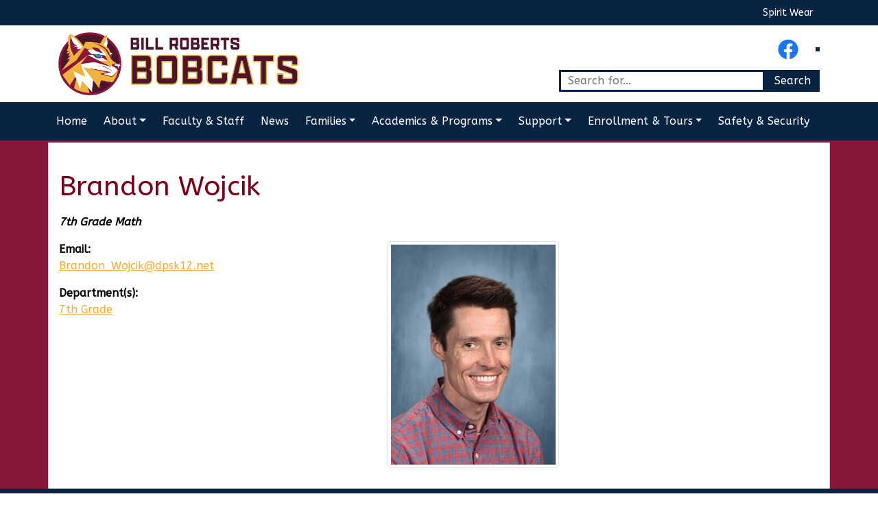

--- FILE ---
content_type: text/html; charset=UTF-8
request_url: https://billroberts.dpsk12.org/staff/brandon-wojcik/
body_size: 8741
content:
<!DOCTYPE html>
<html lang="en">
<head>
  <meta charset="utf-8">
  <meta http-equiv="X-UA-Compatible" content="IE=edge">
  <meta name="viewport" content="width=device-width, initial-scale=1">

  <title>William &quot;Bill&quot; Roberts School &raquo; Brandon Wojcik</title>

  <!-- HTML5 shim and Respond.js for IE8 support of HTML5 elements and media queries -->
  <!-- WARNING: Respond.js doesn't work if you view the page via file:// -->
  <!--[if lt IE 9]>
  <script src="https://oss.maxcdn.com/html5shiv/3.7.3/html5shiv.min.js"></script>
  <script src="https://oss.maxcdn.com/respond/1.4.2/respond.min.js"></script>
  <![endif]-->

  
  
      <link rel="icon" href="https://billroberts.dpsk12.org/wp-content/uploads/sites/156/Billroberts-logo.png">
  
  <meta name='robots' content='max-image-preview:large' />
<link rel='dns-prefetch' href='//www.googletagmanager.com' />
<link rel='dns-prefetch' href='//fonts.googleapis.com' />
<script type="text/javascript">
/* <![CDATA[ */
window._wpemojiSettings = {"baseUrl":"https:\/\/s.w.org\/images\/core\/emoji\/15.0.3\/72x72\/","ext":".png","svgUrl":"https:\/\/s.w.org\/images\/core\/emoji\/15.0.3\/svg\/","svgExt":".svg","source":{"concatemoji":"https:\/\/billroberts.dpsk12.org\/wp-includes\/js\/wp-emoji-release.min.js?ver=6.6.4"}};
/*! This file is auto-generated */
!function(i,n){var o,s,e;function c(e){try{var t={supportTests:e,timestamp:(new Date).valueOf()};sessionStorage.setItem(o,JSON.stringify(t))}catch(e){}}function p(e,t,n){e.clearRect(0,0,e.canvas.width,e.canvas.height),e.fillText(t,0,0);var t=new Uint32Array(e.getImageData(0,0,e.canvas.width,e.canvas.height).data),r=(e.clearRect(0,0,e.canvas.width,e.canvas.height),e.fillText(n,0,0),new Uint32Array(e.getImageData(0,0,e.canvas.width,e.canvas.height).data));return t.every(function(e,t){return e===r[t]})}function u(e,t,n){switch(t){case"flag":return n(e,"\ud83c\udff3\ufe0f\u200d\u26a7\ufe0f","\ud83c\udff3\ufe0f\u200b\u26a7\ufe0f")?!1:!n(e,"\ud83c\uddfa\ud83c\uddf3","\ud83c\uddfa\u200b\ud83c\uddf3")&&!n(e,"\ud83c\udff4\udb40\udc67\udb40\udc62\udb40\udc65\udb40\udc6e\udb40\udc67\udb40\udc7f","\ud83c\udff4\u200b\udb40\udc67\u200b\udb40\udc62\u200b\udb40\udc65\u200b\udb40\udc6e\u200b\udb40\udc67\u200b\udb40\udc7f");case"emoji":return!n(e,"\ud83d\udc26\u200d\u2b1b","\ud83d\udc26\u200b\u2b1b")}return!1}function f(e,t,n){var r="undefined"!=typeof WorkerGlobalScope&&self instanceof WorkerGlobalScope?new OffscreenCanvas(300,150):i.createElement("canvas"),a=r.getContext("2d",{willReadFrequently:!0}),o=(a.textBaseline="top",a.font="600 32px Arial",{});return e.forEach(function(e){o[e]=t(a,e,n)}),o}function t(e){var t=i.createElement("script");t.src=e,t.defer=!0,i.head.appendChild(t)}"undefined"!=typeof Promise&&(o="wpEmojiSettingsSupports",s=["flag","emoji"],n.supports={everything:!0,everythingExceptFlag:!0},e=new Promise(function(e){i.addEventListener("DOMContentLoaded",e,{once:!0})}),new Promise(function(t){var n=function(){try{var e=JSON.parse(sessionStorage.getItem(o));if("object"==typeof e&&"number"==typeof e.timestamp&&(new Date).valueOf()<e.timestamp+604800&&"object"==typeof e.supportTests)return e.supportTests}catch(e){}return null}();if(!n){if("undefined"!=typeof Worker&&"undefined"!=typeof OffscreenCanvas&&"undefined"!=typeof URL&&URL.createObjectURL&&"undefined"!=typeof Blob)try{var e="postMessage("+f.toString()+"("+[JSON.stringify(s),u.toString(),p.toString()].join(",")+"));",r=new Blob([e],{type:"text/javascript"}),a=new Worker(URL.createObjectURL(r),{name:"wpTestEmojiSupports"});return void(a.onmessage=function(e){c(n=e.data),a.terminate(),t(n)})}catch(e){}c(n=f(s,u,p))}t(n)}).then(function(e){for(var t in e)n.supports[t]=e[t],n.supports.everything=n.supports.everything&&n.supports[t],"flag"!==t&&(n.supports.everythingExceptFlag=n.supports.everythingExceptFlag&&n.supports[t]);n.supports.everythingExceptFlag=n.supports.everythingExceptFlag&&!n.supports.flag,n.DOMReady=!1,n.readyCallback=function(){n.DOMReady=!0}}).then(function(){return e}).then(function(){var e;n.supports.everything||(n.readyCallback(),(e=n.source||{}).concatemoji?t(e.concatemoji):e.wpemoji&&e.twemoji&&(t(e.twemoji),t(e.wpemoji)))}))}((window,document),window._wpemojiSettings);
/* ]]> */
</script>
<style id='wp-emoji-styles-inline-css' type='text/css'>

	img.wp-smiley, img.emoji {
		display: inline !important;
		border: none !important;
		box-shadow: none !important;
		height: 1em !important;
		width: 1em !important;
		margin: 0 0.07em !important;
		vertical-align: -0.1em !important;
		background: none !important;
		padding: 0 !important;
	}
</style>
<link rel='stylesheet' id='wp-block-library-css' href='https://billroberts.dpsk12.org/wp-includes/css/dist/block-library/style.min.css?ver=6.6.4' type='text/css' media='all' />
<style id='classic-theme-styles-inline-css' type='text/css'>
/*! This file is auto-generated */
.wp-block-button__link{color:#fff;background-color:#32373c;border-radius:9999px;box-shadow:none;text-decoration:none;padding:calc(.667em + 2px) calc(1.333em + 2px);font-size:1.125em}.wp-block-file__button{background:#32373c;color:#fff;text-decoration:none}
</style>
<style id='global-styles-inline-css' type='text/css'>
:root{--wp--preset--aspect-ratio--square: 1;--wp--preset--aspect-ratio--4-3: 4/3;--wp--preset--aspect-ratio--3-4: 3/4;--wp--preset--aspect-ratio--3-2: 3/2;--wp--preset--aspect-ratio--2-3: 2/3;--wp--preset--aspect-ratio--16-9: 16/9;--wp--preset--aspect-ratio--9-16: 9/16;--wp--preset--gradient--vivid-cyan-blue-to-vivid-purple: linear-gradient(135deg,rgba(6,147,227,1) 0%,rgb(155,81,224) 100%);--wp--preset--gradient--light-green-cyan-to-vivid-green-cyan: linear-gradient(135deg,rgb(122,220,180) 0%,rgb(0,208,130) 100%);--wp--preset--gradient--luminous-vivid-amber-to-luminous-vivid-orange: linear-gradient(135deg,rgba(252,185,0,1) 0%,rgba(255,105,0,1) 100%);--wp--preset--gradient--luminous-vivid-orange-to-vivid-red: linear-gradient(135deg,rgba(255,105,0,1) 0%,rgb(207,46,46) 100%);--wp--preset--gradient--very-light-gray-to-cyan-bluish-gray: linear-gradient(135deg,rgb(238,238,238) 0%,rgb(169,184,195) 100%);--wp--preset--gradient--cool-to-warm-spectrum: linear-gradient(135deg,rgb(74,234,220) 0%,rgb(151,120,209) 20%,rgb(207,42,186) 40%,rgb(238,44,130) 60%,rgb(251,105,98) 80%,rgb(254,248,76) 100%);--wp--preset--gradient--blush-light-purple: linear-gradient(135deg,rgb(255,206,236) 0%,rgb(152,150,240) 100%);--wp--preset--gradient--blush-bordeaux: linear-gradient(135deg,rgb(254,205,165) 0%,rgb(254,45,45) 50%,rgb(107,0,62) 100%);--wp--preset--gradient--luminous-dusk: linear-gradient(135deg,rgb(255,203,112) 0%,rgb(199,81,192) 50%,rgb(65,88,208) 100%);--wp--preset--gradient--pale-ocean: linear-gradient(135deg,rgb(255,245,203) 0%,rgb(182,227,212) 50%,rgb(51,167,181) 100%);--wp--preset--gradient--electric-grass: linear-gradient(135deg,rgb(202,248,128) 0%,rgb(113,206,126) 100%);--wp--preset--gradient--midnight: linear-gradient(135deg,rgb(2,3,129) 0%,rgb(40,116,252) 100%);--wp--preset--font-size--small: 13px;--wp--preset--font-size--medium: 20px;--wp--preset--font-size--large: 36px;--wp--preset--font-size--x-large: 42px;--wp--preset--spacing--20: 0.44rem;--wp--preset--spacing--30: 0.67rem;--wp--preset--spacing--40: 1rem;--wp--preset--spacing--50: 1.5rem;--wp--preset--spacing--60: 2.25rem;--wp--preset--spacing--70: 3.38rem;--wp--preset--spacing--80: 5.06rem;--wp--preset--shadow--natural: 6px 6px 9px rgba(0, 0, 0, 0.2);--wp--preset--shadow--deep: 12px 12px 50px rgba(0, 0, 0, 0.4);--wp--preset--shadow--sharp: 6px 6px 0px rgba(0, 0, 0, 0.2);--wp--preset--shadow--outlined: 6px 6px 0px -3px rgba(255, 255, 255, 1), 6px 6px rgba(0, 0, 0, 1);--wp--preset--shadow--crisp: 6px 6px 0px rgba(0, 0, 0, 1);}:where(.is-layout-flex){gap: 0.5em;}:where(.is-layout-grid){gap: 0.5em;}body .is-layout-flex{display: flex;}.is-layout-flex{flex-wrap: wrap;align-items: center;}.is-layout-flex > :is(*, div){margin: 0;}body .is-layout-grid{display: grid;}.is-layout-grid > :is(*, div){margin: 0;}:where(.wp-block-columns.is-layout-flex){gap: 2em;}:where(.wp-block-columns.is-layout-grid){gap: 2em;}:where(.wp-block-post-template.is-layout-flex){gap: 1.25em;}:where(.wp-block-post-template.is-layout-grid){gap: 1.25em;}.has-vivid-cyan-blue-to-vivid-purple-gradient-background{background: var(--wp--preset--gradient--vivid-cyan-blue-to-vivid-purple) !important;}.has-light-green-cyan-to-vivid-green-cyan-gradient-background{background: var(--wp--preset--gradient--light-green-cyan-to-vivid-green-cyan) !important;}.has-luminous-vivid-amber-to-luminous-vivid-orange-gradient-background{background: var(--wp--preset--gradient--luminous-vivid-amber-to-luminous-vivid-orange) !important;}.has-luminous-vivid-orange-to-vivid-red-gradient-background{background: var(--wp--preset--gradient--luminous-vivid-orange-to-vivid-red) !important;}.has-very-light-gray-to-cyan-bluish-gray-gradient-background{background: var(--wp--preset--gradient--very-light-gray-to-cyan-bluish-gray) !important;}.has-cool-to-warm-spectrum-gradient-background{background: var(--wp--preset--gradient--cool-to-warm-spectrum) !important;}.has-blush-light-purple-gradient-background{background: var(--wp--preset--gradient--blush-light-purple) !important;}.has-blush-bordeaux-gradient-background{background: var(--wp--preset--gradient--blush-bordeaux) !important;}.has-luminous-dusk-gradient-background{background: var(--wp--preset--gradient--luminous-dusk) !important;}.has-pale-ocean-gradient-background{background: var(--wp--preset--gradient--pale-ocean) !important;}.has-electric-grass-gradient-background{background: var(--wp--preset--gradient--electric-grass) !important;}.has-midnight-gradient-background{background: var(--wp--preset--gradient--midnight) !important;}.has-small-font-size{font-size: var(--wp--preset--font-size--small) !important;}.has-medium-font-size{font-size: var(--wp--preset--font-size--medium) !important;}.has-large-font-size{font-size: var(--wp--preset--font-size--large) !important;}.has-x-large-font-size{font-size: var(--wp--preset--font-size--x-large) !important;}
:where(.wp-block-post-template.is-layout-flex){gap: 1.25em;}:where(.wp-block-post-template.is-layout-grid){gap: 1.25em;}
:where(.wp-block-columns.is-layout-flex){gap: 2em;}:where(.wp-block-columns.is-layout-grid){gap: 2em;}
:root :where(.wp-block-pullquote){font-size: 1.5em;line-height: 1.6;}
</style>
<link rel='stylesheet' id='bootstrap-css' href='https://billroberts.dpsk12.org/wp-content/themes/dps-schools-framework/css/bootstrap.min.css?ver=6.6.4' type='text/css' media='all' />
<link rel='stylesheet' id='dps-schools-framework-css' href='https://billroberts.dpsk12.org/wp-content/themes/dps-schools-framework/style.css?ver=6.6.4' type='text/css' media='all' />
<link rel='stylesheet' id='dps-schools-framework-classic-styles-css' href='https://billroberts.dpsk12.org/wp-content/themes/dps-schools-framework-classic/style.css?ver=1.0.35' type='text/css' media='all' />
<style id='dps-schools-framework-classic-styles-inline-css' type='text/css'>

  h1,h2,h3,h4,h5,h6 {
    font-family: 'ABeeZee', sans-serif; color: #7a0019;
    
  }
  body{ font-family: 'ABeeZee', sans-serif; color: #000000; }
  a, a:hover{ color: #f9aa33; }

  .has-primary-background{ background-color: #082442;}
  .has-accent-background{ background-color: #ffffff;}
  .has-primary-font-color{ color: #082442; }

  .reverse h1, .reverse h2, .reverse h3, .reverse h4, .reverse h5, .reverse h6 { color: #FFFFFF;}
  .reverse{ color: #FFFFFF;}
  .reverse a{ color: #FFFFFF;}

  .events-feed > .alert {color: #082442;}

  #main-nav{background-color: #082442; border-bottom: 3px solid #89173a;}
  #top-bar-nav{background-color: #082442;}
  #main-nav .nav-link, #main-nav .dropdown-item, #top-bar-nav .nav-link, #top-bar-nav .dropdown-item{color: #ffffff;}
  #main-nav .nav-link:hover, #main-nav .dropdown-item:hover, #top-bar-nav .nav-link:hover, #top-bar-nav .dropdown-item:hover{color: #eeeeee; background-color: #333333}
  #main-nav .dropdown-menu { background-color: #082442; border-bottom: 3px solid #89173a;}
  #top-bar-nav .dropdown-menu{ background-color: #082442;}
  .navbar-toggler{ background-color: #082442; }
  .navbar-toggler .line{ background-color: #ffffff; }

  #header-search #searchform input{ border: 3px solid #082442; }
  #header-search #searchform input[type=submit] { background-color: #082442;  color: #FFFFFF;}

  #header-gtranslate {border: 3px solid #082442;}

  #page-wrapper{
    background-color: #89173a;
         background-repeat: repeat;           background-size: auto;
      }

  #home-info-box{ background-color: #082442; border-top: 3px solid #ffffff;}
  #home-info-box #arrow{ fill: #FFFFFF; }
  #home-info-box-container:before{ border-color: #051628 transparent transparent transparent; }
  #home-info-box-container:after{ border-color: transparent #051628 transparent transparent; }

  .widget-title{ border-bottom-color: #ffffff; }

  /* Blocks */

  .news-feed-item{ border-bottom: #ffffff solid 3px; }

  .events-feed .eventDate, .events-feed .eventMonth{font-family: 'ABeeZee', sans-serif; color: #7a0019;}
  .events-feed .eventDate:after{ background-color: #ffffff; }
  .events-feed .swiperPrev svg, .events-feed .swiperNext svg{ fill: #082442 !important; }

  .slideshow .swiperPrev svg, .slideshow .swiperNext svg{ fill: #082442 !important; }

  .fc-event, .fc-event-dot { background-color: #082442; color: #FFFFFF; }
  .fc-event { border-color: #082442; }

  .wp-block-button__link, .wp-block-file .wp-block-file__button {background-color: #082442; color: #FFFFFF;}
  .wp-block-file a.wp-block-file__button:hover {background-color: #082442; color: #FFFFFF;}
  .is-style-outline .wp-block-button__link { background-color: transparent; border: 2px solid #082442; color: #082442; }

  .wp-block-quote, .wp-block-pullquote{ border-color: #ffffff;}

  
  
</style>
<link rel='stylesheet' id='custom-heading-font-css' href='https://fonts.googleapis.com/css?family=ABeeZee%3A&#038;display=swap&#038;ver=6.6.4' type='text/css' media='all' />
<link rel='stylesheet' id='custom-body-font-css' href='https://fonts.googleapis.com/css?family=ABeeZee%3A&#038;display=swap&#038;ver=6.6.4' type='text/css' media='all' />
<link rel='stylesheet' id='modaal-css' href='https://billroberts.dpsk12.org/wp-content/themes/dps-schools-framework/css/modaal.min.css?ver=6.6.4' type='text/css' media='all' />
<link rel='stylesheet' id='swiper-css' href='https://billroberts.dpsk12.org/wp-content/themes/dps-schools-framework/css/swiper.min.css?ver=6.6.4' type='text/css' media='all' />
<link rel='stylesheet' id='skeletabs-css' href='https://billroberts.dpsk12.org/wp-content/themes/dps-schools-framework/css/skeletabs.css?ver=6.6.4' type='text/css' media='all' />
<link rel='stylesheet' id='fullcalendar-css' href='https://billroberts.dpsk12.org/wp-content/themes/dps-schools-framework/inc/fullcalendar/packages/core/main.min.css?ver=6.6.4' type='text/css' media='all' />
<link rel='stylesheet' id='fullcalendar-daygrid-css' href='https://billroberts.dpsk12.org/wp-content/themes/dps-schools-framework/inc/fullcalendar/packages/daygrid/main.min.css?ver=6.6.4' type='text/css' media='all' />
<link rel='stylesheet' id='fullcalendar-list-css' href='https://billroberts.dpsk12.org/wp-content/themes/dps-schools-framework/inc/fullcalendar/packages/list/main.min.css?ver=6.6.4' type='text/css' media='all' />
<script type="text/javascript" src="https://billroberts.dpsk12.org/wp-includes/js/jquery/jquery.min.js?ver=3.7.1" id="jquery-core-js"></script>
<script type="text/javascript" src="https://billroberts.dpsk12.org/wp-includes/js/jquery/jquery-migrate.min.js?ver=3.4.1" id="jquery-migrate-js"></script>
<script type="text/javascript" src="https://billroberts.dpsk12.org/wp-content/themes/dps-schools-framework-classic/js/funcs.js?ver=6.6.4" id="dps-schools-framework-classic-scripts-js"></script>
<script type="text/javascript" src="https://billroberts.dpsk12.org/wp-content/themes/dps-schools-framework/js/bootstrap.bundle.min.js?ver=6.6.4" id="bootstrap-js-js"></script>
<script type="text/javascript" src="https://billroberts.dpsk12.org/wp-content/themes/dps-schools-framework/js/modaal.min.js?ver=6.6.4" id="modaal-js"></script>
<script type="text/javascript" src="https://billroberts.dpsk12.org/wp-content/themes/dps-schools-framework/js/swiper.min.js?ver=6.6.4" id="swiper-js"></script>
<script type="text/javascript" src="https://billroberts.dpsk12.org/wp-content/themes/dps-schools-framework/js/skeletabs.js?ver=6.6.4" id="skeletabs-js"></script>
<script type="text/javascript" src="https://billroberts.dpsk12.org/wp-content/themes/dps-schools-framework/inc/fullcalendar/packages/core/main.min.js?ver=6.6.4" id="fullcalendar-js"></script>
<script type="text/javascript" src="https://billroberts.dpsk12.org/wp-content/themes/dps-schools-framework/inc/fullcalendar/packages/daygrid/main.min.js?ver=6.6.4" id="fullcalendar-daygrid-js"></script>
<script type="text/javascript" src="https://billroberts.dpsk12.org/wp-content/themes/dps-schools-framework/inc/fullcalendar/packages/list/main.min.js?ver=6.6.4" id="fullcalendar-list-js"></script>
<script type="text/javascript" src="https://billroberts.dpsk12.org/wp-content/themes/dps-schools-framework/inc/fullcalendar/packages/google-calendar/main.min.js?ver=6.6.4" id="fullcalendar-google-calendar-js"></script>
<script type="text/javascript" src="https://billroberts.dpsk12.org/wp-content/themes/dps-schools-framework/js/funcs.js?ver=6.6.4" id="dps_schools_framework-funcs-js"></script>

<!-- Google tag (gtag.js) snippet added by Site Kit -->

<!-- Google Analytics snippet added by Site Kit -->
<script type="text/javascript" src="https://www.googletagmanager.com/gtag/js?id=G-XFYMFVMN3L" id="google_gtagjs-js" async></script>
<script type="text/javascript" id="google_gtagjs-js-after">
/* <![CDATA[ */
window.dataLayer = window.dataLayer || [];function gtag(){dataLayer.push(arguments);}
gtag("set","linker",{"domains":["billroberts.dpsk12.org"]});
gtag("js", new Date());
gtag("set", "developer_id.dZTNiMT", true);
gtag("config", "G-XFYMFVMN3L");
/* ]]> */
</script>

<!-- End Google tag (gtag.js) snippet added by Site Kit -->
<link rel="https://api.w.org/" href="https://billroberts.dpsk12.org/wp-json/" /><link rel="alternate" title="JSON" type="application/json" href="https://billroberts.dpsk12.org/wp-json/wp/v2/staff/4527" /><link rel="EditURI" type="application/rsd+xml" title="RSD" href="https://billroberts.dpsk12.org/xmlrpc.php?rsd" />
<meta name="generator" content="WordPress 6.6.4" />
<link rel="canonical" href="https://billroberts.dpsk12.org/staff/brandon-wojcik/" />
<link rel='shortlink' href='https://billroberts.dpsk12.org/?p=4527' />
<link rel="alternate" title="oEmbed (JSON)" type="application/json+oembed" href="https://billroberts.dpsk12.org/wp-json/oembed/1.0/embed?url=https%3A%2F%2Fbillroberts.dpsk12.org%2Fstaff%2Fbrandon-wojcik%2F" />
<link rel="alternate" title="oEmbed (XML)" type="text/xml+oembed" href="https://billroberts.dpsk12.org/wp-json/oembed/1.0/embed?url=https%3A%2F%2Fbillroberts.dpsk12.org%2Fstaff%2Fbrandon-wojcik%2F&#038;format=xml" />
<meta name="generator" content="Site Kit by Google 1.144.0" /><meta name="google-site-verification" content="VSEutYQsm28wogZ5BMbYS5jOppaPoZXPTuMKUVtRsFI"></head>

<body class="staff-template-default single single-staff postid-4527 wp-embed-responsive">

  
  
          <div id="top-bar">
        <nav id="top-bar-nav" class="navbar navbar-expand-md" role="navigation">
          <div class="container">
            <div id="top-bar-navbar" class="collapse navbar-collapse"><ul id="menu-top" class="nav navbar-nav ml-auto"><li itemscope="itemscope" itemtype="https://www.schema.org/SiteNavigationElement" id="menu-item-5234" class="menu-item menu-item-type-custom menu-item-object-custom menu-item-5234 nav-item"><a title="Spirit Wear" href="https://billrobertsbobcats.itemorder.com/shop/home/" class="nav-link">Spirit Wear</a></li>
</ul></div>          </div>
        </nav>
      </div>
    
    <header>
      <div class="container">
        <div class="row justify-content-between align-items-center">

          

          <div class="col-8 col-md-4">
                                      <div id="header-logo">
                <a href="https://billroberts.dpsk12.org/">
                  <img src="https://billroberts.dpsk12.org/wp-content/uploads/sites/156/Asset-1.png" alt="Bill Roberts Bobcats logo" />
                </a>
              </div>
                      </div>
          <div class="col-4 d-md-none">
            <div id="mobile-button" >
              <button class="navbar-toggler" data-target="#main-navbar" data-toggle="collapse">
                <span class="hidden">Menu</span>
                <span class="line"></span>
                <span class="line"></span>
                <span class="line"></span>
              </button>
            </div>
          </div>
          <div class="col-12 col-md-8" id="header-utility">
            <div id="social-icons">
              
    
            <a class="button" href="https://www.facebook.com/BillRobertsSchool/" target="_blank">
                            <img src="https://billroberts.dpsk12.org/wp-content/uploads/sites/156/f_logo_RGB-Blue_100.png" alt="Bill Roberts Facebook Link Icon" />
                    </a>
    

                </div>
            <div id="header-gtranslate">
              <div id="google_translate_element"></div>

<script type="text/javascript">
function googleTranslateElementInit() {
  new google.translate.TranslateElement({pageLanguage: 'en', includedLanguages: 'ar,en,es,vi,so,am,ne,fr,fa-AF', layout: google.translate.TranslateElement.InlineLayout.SIMPLE}, 'google_translate_element');
}
</script>

<script type="text/javascript" src="//translate.google.com/translate_a/element.js?cb=googleTranslateElementInit"></script>
            </div>
            <div id="header-search" class="d-none d-md-block">
              <form action="https://billroberts.dpsk12.org/" method="get" id="searchform" class="searchform">
  <input type="text" name="s" id="s"  placeholder="Search for..." value="" />
  <label class="hidden" for="s">Search for:</label>
  <input type="submit" id="searchsubmit" value="Search">
</form>
            </div>
          </div>
        </div>
      </div>
    </header>

    <nav id="main-nav" class="navbar navbar-expand-md" role="navigation">
      <div class="container">
        <div id="main-navbar" class="collapse navbar-collapse"><ul id="menu-main" class="nav navbar-nav"><li itemscope="itemscope" itemtype="https://www.schema.org/SiteNavigationElement" id="menu-item-10" class="menu-item menu-item-type-post_type menu-item-object-page menu-item-home menu-item-10 nav-item"><a title="Home" href="https://billroberts.dpsk12.org/" class="nav-link">Home</a></li>
<li itemscope="itemscope" itemtype="https://www.schema.org/SiteNavigationElement" id="menu-item-37" class="menu-item menu-item-type-post_type menu-item-object-page menu-item-has-children dropdown menu-item-37 nav-item"><a title="About" href="#" data-toggle="dropdown" aria-haspopup="true" aria-expanded="false" class="dropdown-toggle nav-link" id="menu-item-dropdown-37">About</a>
<ul class="dropdown-menu" aria-labelledby="menu-item-dropdown-37" role="menu">
	<li itemscope="itemscope" itemtype="https://www.schema.org/SiteNavigationElement" id="menu-item-147" class="menu-item menu-item-type-post_type menu-item-object-page menu-item-147 nav-item"><a title="About Us" href="https://billroberts.dpsk12.org/about/at-a-glance/" class="dropdown-item">About Us</a></li>
	<li itemscope="itemscope" itemtype="https://www.schema.org/SiteNavigationElement" id="menu-item-14313" class="menu-item menu-item-type-post_type menu-item-object-page menu-item-14313 nav-item"><a title="Arrival &amp; Dismissal Info for 25-26 School Year" href="https://billroberts.dpsk12.org/about/safety-security/arrival-dismissal-info/" class="dropdown-item">Arrival &amp; Dismissal Info for 25-26 School Year</a></li>
	<li itemscope="itemscope" itemtype="https://www.schema.org/SiteNavigationElement" id="menu-item-8116" class="menu-item menu-item-type-post_type menu-item-object-page menu-item-8116 nav-item"><a title="FAQs" href="https://billroberts.dpsk12.org/about/faqs/" class="dropdown-item">FAQs</a></li>
	<li itemscope="itemscope" itemtype="https://www.schema.org/SiteNavigationElement" id="menu-item-563" class="menu-item menu-item-type-post_type menu-item-object-page menu-item-563 nav-item"><a title="Benefits of K-8" href="https://billroberts.dpsk12.org/about/benefits-of-k-8/" class="dropdown-item">Benefits of K-8</a></li>
	<li itemscope="itemscope" itemtype="https://www.schema.org/SiteNavigationElement" id="menu-item-6811" class="menu-item menu-item-type-post_type menu-item-object-page menu-item-6811 nav-item"><a title="Equity at Bill Roberts" href="https://billroberts.dpsk12.org/equity-at-bill-roberts/" class="dropdown-item">Equity at Bill Roberts</a></li>
	<li itemscope="itemscope" itemtype="https://www.schema.org/SiteNavigationElement" id="menu-item-148" class="menu-item menu-item-type-post_type menu-item-object-page menu-item-148 nav-item"><a title="Awards, Honors, School Performance" href="https://billroberts.dpsk12.org/about/mission-honors-school-performance/" class="dropdown-item">Awards, Honors, School Performance</a></li>
	<li itemscope="itemscope" itemtype="https://www.schema.org/SiteNavigationElement" id="menu-item-152" class="menu-item menu-item-type-post_type menu-item-object-page menu-item-152 nav-item"><a title="Contact Us" href="https://billroberts.dpsk12.org/about/contact-us/" class="dropdown-item">Contact Us</a></li>
</ul>
</li>
<li itemscope="itemscope" itemtype="https://www.schema.org/SiteNavigationElement" id="menu-item-151" class="menu-item menu-item-type-post_type menu-item-object-page menu-item-151 nav-item"><a title="Faculty &#038; Staff" href="https://billroberts.dpsk12.org/about/staff-directory/" class="nav-link">Faculty &#038; Staff</a></li>
<li itemscope="itemscope" itemtype="https://www.schema.org/SiteNavigationElement" id="menu-item-10114" class="menu-item menu-item-type-custom menu-item-object-custom menu-item-10114 nav-item"><a title="News" href="https://billroberts.dpsk12.org/category/featured-news/" class="nav-link">News</a></li>
<li itemscope="itemscope" itemtype="https://www.schema.org/SiteNavigationElement" id="menu-item-40" class="menu-item menu-item-type-post_type menu-item-object-page menu-item-has-children dropdown menu-item-40 nav-item"><a title="Families" href="#" data-toggle="dropdown" aria-haspopup="true" aria-expanded="false" class="dropdown-toggle nav-link" id="menu-item-dropdown-40">Families</a>
<ul class="dropdown-menu" aria-labelledby="menu-item-dropdown-40" role="menu">
	<li itemscope="itemscope" itemtype="https://www.schema.org/SiteNavigationElement" id="menu-item-161" class="menu-item menu-item-type-post_type menu-item-object-page menu-item-161 nav-item"><a title="Calendar" href="https://billroberts.dpsk12.org/parent-resources/calendar/" class="dropdown-item">Calendar</a></li>
	<li itemscope="itemscope" itemtype="https://www.schema.org/SiteNavigationElement" id="menu-item-2478" class="menu-item menu-item-type-post_type menu-item-object-page menu-item-2478 nav-item"><a title="Student Sign In/Out" href="https://billroberts.dpsk12.org/student-sign-in-out-form/" class="dropdown-item">Student Sign In/Out</a></li>
	<li itemscope="itemscope" itemtype="https://www.schema.org/SiteNavigationElement" id="menu-item-2764" class="menu-item menu-item-type-post_type menu-item-object-page menu-item-2764 nav-item"><a title="Arrival &amp; Dismissal Info for 25-26 School Year" href="https://billroberts.dpsk12.org/about/safety-security/arrival-dismissal-info/" class="dropdown-item">Arrival &amp; Dismissal Info for 25-26 School Year</a></li>
	<li itemscope="itemscope" itemtype="https://www.schema.org/SiteNavigationElement" id="menu-item-6700" class="menu-item menu-item-type-post_type menu-item-object-page menu-item-6700 nav-item"><a title="Attendance &amp; Tardiness Policy" href="https://billroberts.dpsk12.org/attendance-tardiness-policy/" class="dropdown-item">Attendance &amp; Tardiness Policy</a></li>
	<li itemscope="itemscope" itemtype="https://www.schema.org/SiteNavigationElement" id="menu-item-174" class="menu-item menu-item-type-post_type menu-item-object-page menu-item-174 nav-item"><a title="Before &#038; After School" href="https://billroberts.dpsk12.org/parent-resources/before-after-school/" class="dropdown-item">Before &#038; After School</a></li>
	<li itemscope="itemscope" itemtype="https://www.schema.org/SiteNavigationElement" id="menu-item-9210" class="menu-item menu-item-type-post_type menu-item-object-page menu-item-9210 nav-item"><a title="School Dress Code / Spirit Wear" href="https://billroberts.dpsk12.org/parent-resources/spirit-wear-uniform-dress-code/" class="dropdown-item">School Dress Code / Spirit Wear</a></li>
	<li itemscope="itemscope" itemtype="https://www.schema.org/SiteNavigationElement" id="menu-item-181" class="menu-item menu-item-type-post_type menu-item-object-page menu-item-181 nav-item"><a title="Breakfast &#038; Lunch" href="https://billroberts.dpsk12.org/parent-resources/cafeteria/" class="dropdown-item">Breakfast &#038; Lunch</a></li>
	<li itemscope="itemscope" itemtype="https://www.schema.org/SiteNavigationElement" id="menu-item-163" class="menu-item menu-item-type-custom menu-item-object-custom menu-item-163 nav-item"><a title="MySchoolBucks - Fund Student Meals" target="_blank" href="http://www.myschoolbucks.com/" class="dropdown-item">MySchoolBucks &#8211; Fund Student Meals</a></li>
	<li itemscope="itemscope" itemtype="https://www.schema.org/SiteNavigationElement" id="menu-item-183" class="menu-item menu-item-type-post_type menu-item-object-page menu-item-183 nav-item"><a title="Health Information" href="https://billroberts.dpsk12.org/about/health-wellness/health-information/" class="dropdown-item">Health Information</a></li>
	<li itemscope="itemscope" itemtype="https://www.schema.org/SiteNavigationElement" id="menu-item-14249" class="menu-item menu-item-type-post_type menu-item-object-page menu-item-14249 nav-item"><a title="School Supply List" href="https://billroberts.dpsk12.org/school-supply-list/" class="dropdown-item">School Supply List</a></li>
	<li itemscope="itemscope" itemtype="https://www.schema.org/SiteNavigationElement" id="menu-item-149" class="menu-item menu-item-type-post_type menu-item-object-page menu-item-149 nav-item"><a title="Safety &amp; Security" href="https://billroberts.dpsk12.org/about/safety-security/" class="dropdown-item">Safety &amp; Security</a></li>
	<li itemscope="itemscope" itemtype="https://www.schema.org/SiteNavigationElement" id="menu-item-9614" class="menu-item menu-item-type-custom menu-item-object-custom menu-item-9614 nav-item"><a title="Parent Portal" target="_blank" href="https://myportal.dpsk12.org/" class="dropdown-item">Parent Portal</a></li>
	<li itemscope="itemscope" itemtype="https://www.schema.org/SiteNavigationElement" id="menu-item-169" class="menu-item menu-item-type-post_type menu-item-object-page menu-item-169 nav-item"><a title="Communications from School" href="https://billroberts.dpsk12.org/parent-resources/communications-from-school/" class="dropdown-item">Communications from School</a></li>
	<li itemscope="itemscope" itemtype="https://www.schema.org/SiteNavigationElement" id="menu-item-182" class="menu-item menu-item-type-post_type menu-item-object-page menu-item-182 nav-item"><a title="CSC – Collaborative School Committee" href="https://billroberts.dpsk12.org/parent-resources/csc-collaborative-school-committee/" class="dropdown-item">CSC – Collaborative School Committee</a></li>
</ul>
</li>
<li itemscope="itemscope" itemtype="https://www.schema.org/SiteNavigationElement" id="menu-item-43" class="menu-item menu-item-type-post_type menu-item-object-page menu-item-has-children dropdown menu-item-43 nav-item"><a title="Academics &#038; Programs" href="#" data-toggle="dropdown" aria-haspopup="true" aria-expanded="false" class="dropdown-toggle nav-link" id="menu-item-dropdown-43">Academics &#038; Programs</a>
<ul class="dropdown-menu" aria-labelledby="menu-item-dropdown-43" role="menu">
	<li itemscope="itemscope" itemtype="https://www.schema.org/SiteNavigationElement" id="menu-item-196" class="menu-item menu-item-type-post_type menu-item-object-page menu-item-196 nav-item"><a title="Elementary Academics" href="https://billroberts.dpsk12.org/elementary/academics/" class="dropdown-item">Elementary Academics</a></li>
	<li itemscope="itemscope" itemtype="https://www.schema.org/SiteNavigationElement" id="menu-item-237" class="menu-item menu-item-type-post_type menu-item-object-page menu-item-237 nav-item"><a title="Daily Enrichment" href="https://billroberts.dpsk12.org/elementary/daily-enrichment/" class="dropdown-item">Daily Enrichment</a></li>
	<li itemscope="itemscope" itemtype="https://www.schema.org/SiteNavigationElement" id="menu-item-238" class="menu-item menu-item-type-post_type menu-item-object-page menu-item-238 nav-item"><a title="Specialized Instruction" href="https://billroberts.dpsk12.org/elementary/specialized-instruction/" class="dropdown-item">Specialized Instruction</a></li>
	<li itemscope="itemscope" itemtype="https://www.schema.org/SiteNavigationElement" id="menu-item-239" class="menu-item menu-item-type-post_type menu-item-object-page menu-item-239 nav-item"><a title="Gifted &#038; Talented" href="https://billroberts.dpsk12.org/elementary/gifted-talented/" class="dropdown-item">Gifted &#038; Talented</a></li>
	<li itemscope="itemscope" itemtype="https://www.schema.org/SiteNavigationElement" id="menu-item-248" class="menu-item menu-item-type-post_type menu-item-object-page menu-item-248 nav-item"><a title="Middle School Academics" href="https://billroberts.dpsk12.org/middle-school/academics/" class="dropdown-item">Middle School Academics</a></li>
	<li itemscope="itemscope" itemtype="https://www.schema.org/SiteNavigationElement" id="menu-item-250" class="menu-item menu-item-type-post_type menu-item-object-page menu-item-250 nav-item"><a title="Middle School Athletics" href="https://billroberts.dpsk12.org/middle-school/athletics/" class="dropdown-item">Middle School Athletics</a></li>
	<li itemscope="itemscope" itemtype="https://www.schema.org/SiteNavigationElement" id="menu-item-249" class="menu-item menu-item-type-post_type menu-item-object-page menu-item-249 nav-item"><a title="Middle School Clubs &#038; Enrichment" href="https://billroberts.dpsk12.org/middle-school/middle-school-enrichment/" class="dropdown-item">Middle School Clubs &#038; Enrichment</a></li>
</ul>
</li>
<li itemscope="itemscope" itemtype="https://www.schema.org/SiteNavigationElement" id="menu-item-4320" class="menu-item menu-item-type-custom menu-item-object-custom menu-item-has-children dropdown menu-item-4320 nav-item"><a title="Support" href="#" data-toggle="dropdown" aria-haspopup="true" aria-expanded="false" class="dropdown-toggle nav-link" id="menu-item-dropdown-4320">Support</a>
<ul class="dropdown-menu" aria-labelledby="menu-item-dropdown-4320" role="menu">
	<li itemscope="itemscope" itemtype="https://www.schema.org/SiteNavigationElement" id="menu-item-3721" class="menu-item menu-item-type-custom menu-item-object-custom menu-item-3721 nav-item"><a title="PTA" href="https://www.billrobertspta.org/" class="dropdown-item">PTA</a></li>
	<li itemscope="itemscope" itemtype="https://www.schema.org/SiteNavigationElement" id="menu-item-7447" class="menu-item menu-item-type-custom menu-item-object-custom menu-item-7447 nav-item"><a title="Sponsorships" href="https://billrobertspta.org/support/sponsorship/" class="dropdown-item">Sponsorships</a></li>
	<li itemscope="itemscope" itemtype="https://www.schema.org/SiteNavigationElement" id="menu-item-4311" class="menu-item menu-item-type-custom menu-item-object-custom menu-item-4311 nav-item"><a title="Get Involved" href="https://billrobertspta.org/get-involved/" class="dropdown-item">Get Involved</a></li>
	<li itemscope="itemscope" itemtype="https://www.schema.org/SiteNavigationElement" id="menu-item-4342" class="menu-item menu-item-type-custom menu-item-object-custom menu-item-4342 nav-item"><a title="Volunteer" href="https://billrobertspta.org/support/volunteer/" class="dropdown-item">Volunteer</a></li>
	<li itemscope="itemscope" itemtype="https://www.schema.org/SiteNavigationElement" id="menu-item-4329" class="menu-item menu-item-type-custom menu-item-object-custom menu-item-4329 nav-item"><a title="Donate" href="https://billrobertspta.org/support/donate/" class="dropdown-item">Donate</a></li>
	<li itemscope="itemscope" itemtype="https://www.schema.org/SiteNavigationElement" id="menu-item-4335" class="menu-item menu-item-type-custom menu-item-object-custom menu-item-4335 nav-item"><a title="Other Easy Ways to Contribute" href="https://billrobertspta.org/support/other-easy-ways-to-contribute/" class="dropdown-item">Other Easy Ways to Contribute</a></li>
	<li itemscope="itemscope" itemtype="https://www.schema.org/SiteNavigationElement" id="menu-item-4334" class="menu-item menu-item-type-custom menu-item-object-custom menu-item-4334 nav-item"><a title="Events" href="https://billrobertspta.org/support/events/" class="dropdown-item">Events</a></li>
	<li itemscope="itemscope" itemtype="https://www.schema.org/SiteNavigationElement" id="menu-item-920" class="menu-item menu-item-type-post_type menu-item-object-page menu-item-920 nav-item"><a title="Teacher Wish Lists" href="https://billroberts.dpsk12.org/teacher-wish-lists/" class="dropdown-item">Teacher Wish Lists</a></li>
</ul>
</li>
<li itemscope="itemscope" itemtype="https://www.schema.org/SiteNavigationElement" id="menu-item-10237" class="menu-item menu-item-type-post_type menu-item-object-page menu-item-has-children dropdown menu-item-10237 nav-item"><a title="Enrollment &#038; Tours" href="#" data-toggle="dropdown" aria-haspopup="true" aria-expanded="false" class="dropdown-toggle nav-link" id="menu-item-dropdown-10237">Enrollment &#038; Tours</a>
<ul class="dropdown-menu" aria-labelledby="menu-item-dropdown-10237" role="menu">
	<li itemscope="itemscope" itemtype="https://www.schema.org/SiteNavigationElement" id="menu-item-8390" class="menu-item menu-item-type-post_type menu-item-object-page menu-item-8390 nav-item"><a title="School Choice &#038; Enrollment" href="https://billroberts.dpsk12.org/school-choice-enrollment/" class="dropdown-item">School Choice &#038; Enrollment</a></li>
	<li itemscope="itemscope" itemtype="https://www.schema.org/SiteNavigationElement" id="menu-item-10264" class="menu-item menu-item-type-custom menu-item-object-custom menu-item-10264 nav-item"><a title="School Choice Website" href="https://schoolchoice.dpsk12.org/" class="dropdown-item">School Choice Website</a></li>
	<li itemscope="itemscope" itemtype="https://www.schema.org/SiteNavigationElement" id="menu-item-3043" class="menu-item menu-item-type-post_type menu-item-object-page menu-item-3043 nav-item"><a title="School Tours" href="https://billroberts.dpsk12.org/parent-resources/take-a-tour/" class="dropdown-item">School Tours</a></li>
</ul>
</li>
<li itemscope="itemscope" itemtype="https://www.schema.org/SiteNavigationElement" id="menu-item-12655" class="menu-item menu-item-type-post_type menu-item-object-page menu-item-12655 nav-item"><a title="Safety &amp; Security" href="https://billroberts.dpsk12.org/about/safety-security/" class="nav-link">Safety &amp; Security</a></li>
</ul></div>      </div>
    </nav>

    <div id="page-wrapper">

  <div id="page-content" class="container single-staff">

    <div class="row">

      <div class="col-md-8">
        <h1>Brandon Wojcik</h1>
        <p><strong><em>7th Grade Math</em></strong></p>

                  <img class="staff-image img-fluid img-thumbnail" src="https://billroberts.dpsk12.org/wp-content/uploads/sites/156/BW.jpg" alt="" />
        
                  <p>
            <strong>Email:</strong><br /> <a href="mailto:Brandon_Wojcik@dpsk12.net">Brandon_Wojcik@dpsk12.net</a>
          </p>
        
        
        <p>
          <strong>Department(s):</strong><br />
                                            <a href="https://billroberts.dpsk12.org/department/7th-grade/">7th Grade</a>
                    </p>

        
        
        
      </div>


      <div class="col-md-4">
              </div>

    </div>


  </div>

</div>

<footer class="has-primary-background reverse">

  
  <div class="container">
    <div class="row justify-content-center align-items-center">
      <div class="col-10 col-md-3">
                  <div id="footer-logo">
            <a href="https://billroberts.dpsk12.org/">
              <img src="https://billroberts.dpsk12.org/wp-content/uploads/sites/156/Billroberts-logo.png" alt="Bill Roberts Bobcats" />
            </a>
          </div>
              </div>
      <div class="col-12 col-md-9" >
        <div class="row">
          <div class="col-md-6">
                          <div id="footer-address">
                William (Bill) Roberts K-8 School<br />
2100 Akron Way<br />
Denver, CO 80238<br />
<br>              </div>
                                      <div id="footer-hours">
                <a href="mailto:andrea_rasmussen@dpsk12.org">Email Us</a><br />
<a href="https://billroberts.dpsk12.org/parent-resources/calendar/">Calendar</a><br />
<a href="https://billroberts.dpsk12.org/spirit-wear/">Spirit Wear</a><br />
<a href="https://billroberts.dpsk12.org/parent-resources/take-a-tour/">Tours</a><br />
<a href="https://billroberts.dpsk12.org/about/contact-us/">Contact Us</a><br />
<a href="https://billrobertspta.org">PTA</a>              </div>
                      </div>
          <div class="col-md-6">
                          <div id="footer-contact-info">
                720-424-2640 Phone<br />
720-424-2649 Attendance<br />
720-423-3493 Enrollment/Choice Hotline<br />
720-423-3200 DPS School Closure Announcements<br />
720-424-2665 FAX              </div>
                      </div>
        </div>

        <div class="row justify-content-center">
          <div class="col-sm-6 col-md-6">
            <div id="footer-dps-logo">
              <a href="http://www.dpsk12.org/" target="_blank"><img alt="Denver Public Schools Logo" src="https://billroberts.dpsk12.org/wp-content/themes/dps-schools-framework/images/dpsLogoReverse.png" /></a>
            </div>
          </div>
          <div class="col-sm-6 col-md-6">
            <div id="footer-portal-logo">
              <a href="http://myportal.dpsk12.org/" target="_blank"><img alt="Denver Public Schools Parent Portal Logo" src="https://billroberts.dpsk12.org/wp-content/themes/dps-schools-framework/images/parentPortalLogoReverse.png" /></a>
            </div>
          </div>
        </div>
      </div>

    </div>

    <div style="margin-top: 40px;" class="row justify-content-center">
          <div class="col-12">
            <div id="social-icons">
              
    
            <a class="button" href="https://www.facebook.com/BillRobertsSchool/?view_public_for=133985296665636" target="_self">
                            <img src="https://billroberts.dpsk12.org/wp-content/uploads/sites/156/f_logo_RGB-Blue_100.png" alt="Bill Roberts Facebook Link Icon" />
                    </a>
    

    
    
    

                </div>
          </div>
        </div>
        <div class="row justify-content-center">
          <div class="col-12" >
            <div id="footer-copyright">
              Copyright 2026 William &quot;Bill&quot; Roberts School            </div>
          </div>
        </div>
  </div>

</footer>

<script type="text/javascript" src="https://billroberts.dpsk12.org/wp-content/plugins/coblocks/dist/js/coblocks-animation.js?ver=2.19.1" id="coblocks-animation-js"></script>
</body>
</html>


--- FILE ---
content_type: text/javascript
request_url: https://billroberts.dpsk12.org/wp-content/themes/dps-schools-framework/inc/fullcalendar/packages/list/main.min.js?ver=6.6.4
body_size: 2897
content:
/*!
FullCalendar List View Plugin v4.2.0
Docs & License: https://fullcalendar.io/
(c) 2019 Adam Shaw
*/
!function(e,t){"object"==typeof exports&&"undefined"!=typeof module?t(exports,require("@fullcalendar/core")):"function"==typeof define&&define.amd?define(["exports","@fullcalendar/core"],t):(e=e||self,t(e.FullCalendarList={},e.FullCalendar))}(this,function(e,t){"use strict";function n(e,t){function n(){this.constructor=e}s(e,t),e.prototype=null===t?Object.create(t):(n.prototype=t.prototype,new n)}function r(e){for(var n=t.startOfDay(e.renderRange.start),r=e.renderRange.end,s=[],a=[];n<r;)s.push(n),a.push({start:n,end:t.addDays(n,1)}),n=t.addDays(n,1);return{dayDates:s,dayRanges:a}}/*! *****************************************************************************
    Copyright (c) Microsoft Corporation. All rights reserved.
    Licensed under the Apache License, Version 2.0 (the "License"); you may not use
    this file except in compliance with the License. You may obtain a copy of the
    License at http://www.apache.org/licenses/LICENSE-2.0

    THIS CODE IS PROVIDED ON AN *AS IS* BASIS, WITHOUT WARRANTIES OR CONDITIONS OF ANY
    KIND, EITHER EXPRESS OR IMPLIED, INCLUDING WITHOUT LIMITATION ANY IMPLIED
    WARRANTIES OR CONDITIONS OF TITLE, FITNESS FOR A PARTICULAR PURPOSE,
    MERCHANTABLITY OR NON-INFRINGEMENT.

    See the Apache Version 2.0 License for specific language governing permissions
    and limitations under the License.
    ***************************************************************************** */
var s=function(e,t){return(s=Object.setPrototypeOf||{__proto__:[]}instanceof Array&&function(e,t){e.__proto__=t}||function(e,t){for(var n in t)t.hasOwnProperty(n)&&(e[n]=t[n])})(e,t)},a=function(e){function r(t){var n=e.call(this,t.context)||this;return n.listView=t,n}return n(r,e),r.prototype.attachSegs=function(e){e.length?this.listView.renderSegList(e):this.listView.renderEmptyMessage()},r.prototype.detachSegs=function(){},r.prototype.renderSegHtml=function(e){var n,r=this.context,s=r.view,a=r.theme,i=e.eventRange,o=i.def,l=i.instance,d=i.ui,c=o.url,p=["fc-list-item"].concat(d.classNames),h=d.backgroundColor;return n=o.allDay?t.getAllDayHtml(s):t.isMultiDayRange(i.range)?e.isStart?t.htmlEscape(this._getTimeText(l.range.start,e.end,!1)):e.isEnd?t.htmlEscape(this._getTimeText(e.start,l.range.end,!1)):t.getAllDayHtml(s):t.htmlEscape(this.getTimeText(i)),c&&p.push("fc-has-url"),'<tr class="'+p.join(" ")+'">'+(this.displayEventTime?'<td class="fc-list-item-time '+a.getClass("widgetContent")+'">'+(n||"")+"</td>":"")+'<td class="fc-list-item-marker '+a.getClass("widgetContent")+'"><span class="fc-event-dot"'+(h?' style="background-color:'+h+'"':"")+'></span></td><td class="fc-list-item-title '+a.getClass("widgetContent")+'"><a'+(c?' href="'+t.htmlEscape(c)+'"':"")+">"+t.htmlEscape(o.title||"")+"</a></td></tr>"},r.prototype.computeEventTimeFormat=function(){return{hour:"numeric",minute:"2-digit",meridiem:"short"}},r}(t.FgEventRenderer),i=function(e){function s(n,s,i,o){var l=e.call(this,n,s,i,o)||this;l.computeDateVars=t.memoize(r),l.eventStoreToSegs=t.memoize(l._eventStoreToSegs);var d=l.eventRenderer=new a(l);l.renderContent=t.memoizeRendering(d.renderSegs.bind(d),d.unrender.bind(d)),l.el.classList.add("fc-list-view");for(var c=(l.theme.getClass("listView")||"").split(" "),p=0,h=c;p<h.length;p++){var u=h[p];u&&l.el.classList.add(u)}return l.scroller=new t.ScrollComponent("hidden","auto"),l.el.appendChild(l.scroller.el),l.contentEl=l.scroller.el,n.calendar.registerInteractiveComponent(l,{el:l.el}),l}return n(s,e),s.prototype.render=function(e){var t=this.computeDateVars(e.dateProfile),n=t.dayDates,r=t.dayRanges;this.dayDates=n,this.renderContent(this.eventStoreToSegs(e.eventStore,e.eventUiBases,r))},s.prototype.destroy=function(){e.prototype.destroy.call(this),this.scroller.destroy(),this.calendar.unregisterInteractiveComponent(this)},s.prototype.updateSize=function(t,n,r){e.prototype.updateSize.call(this,t,n,r),this.eventRenderer.computeSizes(t),this.eventRenderer.assignSizes(t),this.scroller.clear(),r||this.scroller.setHeight(this.computeScrollerHeight(n))},s.prototype.computeScrollerHeight=function(e){return e-t.subtractInnerElHeight(this.el,this.scroller.el)},s.prototype._eventStoreToSegs=function(e,n,r){return this.eventRangesToSegs(t.sliceEventStore(e,n,this.props.dateProfile.activeRange,this.nextDayThreshold).fg,r)},s.prototype.eventRangesToSegs=function(e,t){for(var n=[],r=0,s=e;r<s.length;r++){var a=s[r];n.push.apply(n,this.eventRangeToSegs(a,t))}return n},s.prototype.eventRangeToSegs=function(e,n){var r,s,a,i=this,o=i.dateEnv,l=i.nextDayThreshold,d=e.range,c=e.def.allDay,p=[];for(r=0;r<n.length;r++)if((s=t.intersectRanges(d,n[r]))&&(a={component:this,eventRange:e,start:s.start,end:s.end,isStart:e.isStart&&s.start.valueOf()===d.start.valueOf(),isEnd:e.isEnd&&s.end.valueOf()===d.end.valueOf(),dayIndex:r},p.push(a),!a.isEnd&&!c&&r+1<n.length&&d.end<o.add(n[r+1].start,l))){a.end=d.end,a.isEnd=!0;break}return p},s.prototype.renderEmptyMessage=function(){this.contentEl.innerHTML='<div class="fc-list-empty-wrap2"><div class="fc-list-empty-wrap1"><div class="fc-list-empty">'+t.htmlEscape(this.opt("noEventsMessage"))+"</div></div></div>"},s.prototype.renderSegList=function(e){var n,r,s,a=this.groupSegsByDay(e),i=t.htmlToElement('<table class="fc-list-table '+this.calendar.theme.getClass("tableList")+'"><tbody></tbody></table>'),o=i.querySelector("tbody");for(n=0;n<a.length;n++)if(r=a[n])for(o.appendChild(this.buildDayHeaderRow(this.dayDates[n])),r=this.eventRenderer.sortEventSegs(r),s=0;s<r.length;s++)o.appendChild(r[s].el);this.contentEl.innerHTML="",this.contentEl.appendChild(i)},s.prototype.groupSegsByDay=function(e){var t,n,r=[];for(t=0;t<e.length;t++)n=e[t],(r[n.dayIndex]||(r[n.dayIndex]=[])).push(n);return r},s.prototype.buildDayHeaderRow=function(e){var n=this.dateEnv,r=t.createFormatter(this.opt("listDayFormat")),s=t.createFormatter(this.opt("listDayAltFormat"));return t.createElement("tr",{className:"fc-list-heading","data-date":n.formatIso(e,{omitTime:!0})},'<td class="'+(this.calendar.theme.getClass("tableListHeading")||this.calendar.theme.getClass("widgetHeader"))+'" colspan="3">'+(r?t.buildGotoAnchorHtml(this,e,{class:"fc-list-heading-main"},t.htmlEscape(n.format(e,r))):"")+(s?t.buildGotoAnchorHtml(this,e,{class:"fc-list-heading-alt"},t.htmlEscape(n.format(e,s))):"")+"</td>")},s}(t.View);i.prototype.fgSegSelector=".fc-list-item";var o=t.createPlugin({views:{list:{class:i,buttonTextKey:"list",listDayFormat:{month:"long",day:"numeric",year:"numeric"}},listDay:{type:"list",duration:{days:1},listDayFormat:{weekday:"long"}},listWeek:{type:"list",duration:{weeks:1},listDayFormat:{weekday:"long"},listDayAltFormat:{month:"long",day:"numeric",year:"numeric"}},listMonth:{type:"list",duration:{month:1},listDayAltFormat:{weekday:"long"}},listYear:{type:"list",duration:{year:1},listDayAltFormat:{weekday:"long"}}}});e.ListView=i,e.default=o,Object.defineProperty(e,"__esModule",{value:!0})});